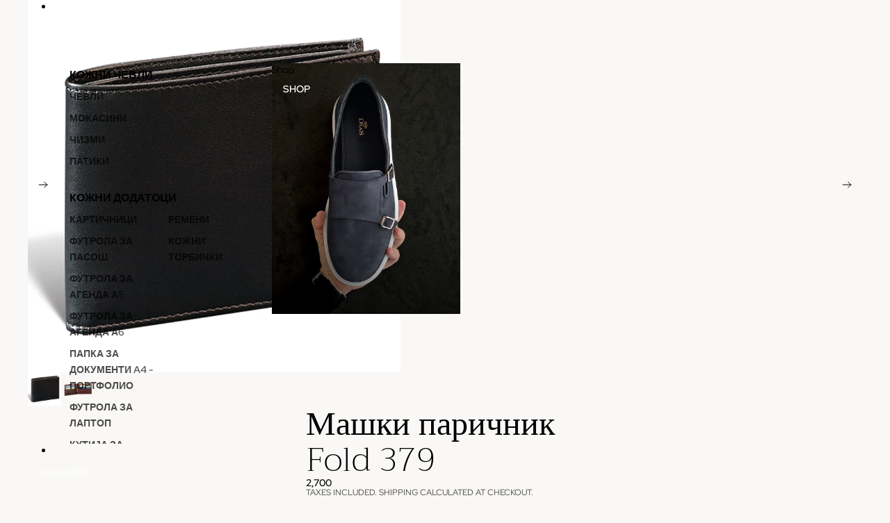

--- FILE ---
content_type: text/javascript
request_url: https://dias.com.mk/cdn/shop/t/11/assets/variant-picker.js?v=95439354777694360091761990806
body_size: 1308
content:
import{Component}from"@theme/component";import{VariantSelectedEvent,VariantUpdateEvent}from"@theme/events";import{morph}from"@theme/morph";import{requestYieldCallback,getViewParameterValue}from"@theme/utilities";export default class VariantPicker extends Component{#pendingRequestUrl;#abortController;#checkedIndices=[];#radios=[];connectedCallback(){super.connectedCallback(),(this.refs.fieldsets||[]).forEach(fieldset=>{const radios=Array.from(fieldset?.querySelectorAll("input")??[]);this.#radios.push(radios);const initialCheckedIndex=radios.findIndex(radio=>radio.dataset.currentChecked==="true");initialCheckedIndex!==-1&&this.#checkedIndices.push([initialCheckedIndex])}),this.addEventListener("change",this.variantChanged.bind(this))}variantChanged(event){if(!(event.target instanceof HTMLElement))return;const selectedOption=event.target instanceof HTMLSelectElement?event.target.options[event.target.selectedIndex]:event.target;if(!selectedOption)return;this.updateSelectedOption(event.target),this.dispatchEvent(new VariantSelectedEvent({id:selectedOption.dataset.optionValueId??""}));const isOnProductPage=this.dataset.templateProductMatch==="true"&&!event.target.closest("product-card")&&!event.target.closest("quick-add-dialog"),currentUrl=this.dataset.productUrl?.split("?")[0],newUrl=selectedOption.dataset.connectedProductUrl,loadsNewProduct=isOnProductPage&&!!newUrl&&newUrl!==currentUrl;this.fetchUpdatedSection(this.buildRequestUrl(selectedOption),loadsNewProduct);const url=new URL(window.location.href),variantId=selectedOption.dataset.variantId||null;isOnProductPage&&(variantId?url.searchParams.set("variant",variantId):url.searchParams.delete("variant")),loadsNewProduct&&(url.pathname=newUrl),url.href!==window.location.href&&requestYieldCallback(()=>{history.replaceState({},"",url.toString())})}updateSelectedOption(target){if(typeof target=="string"){const targetElement=this.querySelector(`[data-option-value-id="${target}"]`);if(!targetElement)throw new Error("Target element not found");target=targetElement}if(target instanceof HTMLInputElement){const fieldsetIndex=Number.parseInt(target.dataset.fieldsetIndex||""),inputIndex=Number.parseInt(target.dataset.inputIndex||"");if(!Number.isNaN(fieldsetIndex)&&!Number.isNaN(inputIndex)){const fieldset=(this.refs.fieldsets||[])[fieldsetIndex],checkedIndices=this.#checkedIndices[fieldsetIndex],radios=this.#radios[fieldsetIndex];if(radios&&checkedIndices&&fieldset){const[currentIndex,previousIndex]=checkedIndices;currentIndex!==void 0&&radios[currentIndex]&&(radios[currentIndex].dataset.previousChecked="false"),previousIndex!==void 0&&radios[previousIndex]&&(radios[previousIndex].dataset.previousChecked="false"),checkedIndices.unshift(inputIndex),checkedIndices.length=Math.min(checkedIndices.length,2);const newCurrentIndex=checkedIndices[0],newPreviousIndex=checkedIndices[1];newCurrentIndex!==void 0&&radios[newCurrentIndex]&&(radios[newCurrentIndex].dataset.currentChecked="true",fieldset.style.setProperty("--pill-width-current",`${radios[newCurrentIndex].parentElement?.offsetWidth||0}px`)),newPreviousIndex!==void 0&&radios[newPreviousIndex]&&(radios[newPreviousIndex].dataset.previousChecked="true",radios[newPreviousIndex].dataset.currentChecked="false",fieldset.style.setProperty("--pill-width-previous",`${radios[newPreviousIndex].parentElement?.offsetWidth||0}px`))}}target.checked=!0}if(target instanceof HTMLSelectElement){const newValue=target.value,newSelectedOption=Array.from(target.options).find(option=>option.value===newValue);if(!newSelectedOption)throw new Error("Option not found");for(const option of target.options)option.removeAttribute("selected");newSelectedOption.setAttribute("selected","selected")}}buildRequestUrl(selectedOption,source=null,sourceSelectedOptionsValues=[]){let productUrl=selectedOption.dataset.connectedProductUrl||this.#pendingRequestUrl||this.dataset.productUrl;this.#pendingRequestUrl=productUrl;const params=[],viewParamValue=getViewParameterValue();return viewParamValue&&params.push(`view=${viewParamValue}`),this.selectedOptionsValues.length&&!source?params.push(`option_values=${this.selectedOptionsValues.join(",")}`):source==="product-card"&&(this.selectedOptionsValues.length?params.push(`option_values=${sourceSelectedOptionsValues.join(",")}`):params.push(`option_values=${selectedOption.dataset.optionValueId}`)),this.closest("quick-add-component")||this.closest("swatches-variant-picker-component")?(productUrl?.includes("?")&&(productUrl=productUrl.split("?")[0]),`${productUrl}?section_id=section-rendering-product-card&${params.join("&")}`):`${productUrl}?${params.join("&")}`}fetchUpdatedSection(requestUrl,shouldMorphMain=!1){this.#abortController?.abort(),this.#abortController=new AbortController,fetch(requestUrl,{signal:this.#abortController.signal}).then(response=>response.text()).then(responseText=>{this.#pendingRequestUrl=void 0;const html=new DOMParser().parseFromString(responseText,"text/html");html.querySelector("overflow-list[defer]")?.removeAttribute("defer");const textContent=html.querySelector('variant-picker script[type="application/json"]')?.textContent;if(textContent)if(shouldMorphMain)this.updateMain(html);else{const newProduct=this.updateVariantPicker(html);this.selectedOptionId&&this.dispatchEvent(new VariantUpdateEvent(JSON.parse(textContent),this.selectedOptionId,{html,productId:this.dataset.productId??"",newProduct}))}}).catch(error=>{error.name==="AbortError"?console.warn("Fetch aborted by user"):console.error(error)})}updateVariantPicker(newHtml){let newProduct;const newVariantPickerSource=newHtml.querySelector(this.tagName.toLowerCase());if(!newVariantPickerSource)throw new Error("No new variant picker source found");if(newVariantPickerSource instanceof HTMLElement){const newProductId=newVariantPickerSource.dataset.productId,newProductUrl=newVariantPickerSource.dataset.productUrl;newProductId&&newProductUrl&&this.dataset.productId!==newProductId&&(newProduct={id:newProductId,url:newProductUrl}),this.dataset.productId=newProductId,this.dataset.productUrl=newProductUrl}return morph(this,newVariantPickerSource),newProduct}updateMain(newHtml){const main=document.querySelector("main"),newMain=newHtml.querySelector("main");if(!main||!newMain)throw new Error("No new main source found");morph(main,newMain)}get selectedOption(){const selectedOption=this.querySelector("select option[selected], fieldset input:checked");if(selectedOption instanceof HTMLInputElement||selectedOption instanceof HTMLOptionElement)return selectedOption}get selectedOptionId(){const{selectedOption}=this;if(!selectedOption)return;const{optionValueId}=selectedOption.dataset;if(!optionValueId)throw new Error("No option value ID found");return optionValueId}get selectedOptionsValues(){return Array.from(this.querySelectorAll("select option[selected], fieldset input:checked")).map(option=>{const{optionValueId}=option.dataset;if(!optionValueId)throw new Error("No option value ID found");return optionValueId})}}customElements.get("variant-picker")||customElements.define("variant-picker",VariantPicker);
//# sourceMappingURL=/cdn/shop/t/11/assets/variant-picker.js.map?v=95439354777694360091761990806
